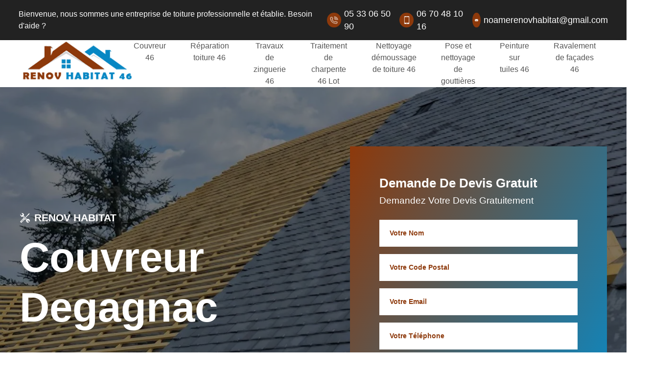

--- FILE ---
content_type: text/html; charset=UTF-8
request_url: https://www.couvreur-lotois.fr/couvreur-degagnac-46340
body_size: 5931
content:
<!DOCTYPE html>
<html dir="ltr" lang="fr-FR">
<head>
  	<meta charset="UTF-8" />
    <meta name=viewport content="width=device-width, initial-scale=1.0, minimum-scale=1.0 maximum-scale=1.0">
    <meta http-equiv="content-type" content="text/html; charset=UTF-8" >
    <title>Couvreur à Degagnac tél: 05.33.06.50.90 </title>
        <meta name="description" content="Je suis artisan couvreur à Degagnac 46340, je vous propose mes services de qualité au meilleur prix pour vos travaux de couverture, devis et déplacement gratuits">        <link rel="canonical" href="https://www.couvreur-lotois.fr/couvreur-degagnac-46340" />    
    <link rel="shortcut icon" href="/skins/default/images/p/favicon.ico" type="image/x-icon">
    <link rel="icon" href="/skins/default/images/p/favicon.ico" type="image/x-icon">
    <link href="/skins/default/css/style.css" rel="stylesheet" type="text/css"/>  
    <link rel="preconnect" href="https://www.googletagmanager.com">
<link rel="preconnect" href="https://nominatim.openstreetmap.org"><script type="application/ld+json">{
    "@context": "http://schema.org",
    "@type": "LocalBusiness",
    "name": "Renov habitat",
    "url": "https://www.couvreur-lotois.fr",
    "telephone": "05 33 06 50 90",
    "mobile": "06 70 48 10 16",
    "email": "noamerenovhabitat@gmail.com",
    "address": {
        "@type": "PostalAddress",
        "streetAddress": "chemin de La Rauziere",
        "addressLocality": "",
        "postalCode": "46110",
        "addressCountry": "FR"
    }
}</script></head>
<body class="Desktop ville">
  
      <header class="header"><div class="top-bar"><div class="text-left-top">Bienvenue, nous sommes une entreprise de toiture professionnelle et établie. Besoin d'aide ?</div><div class="info-top"><div class="tel-top"><p class="tel"><span class="typeTel"><img loading="lazy" src="/skins/default/images//icon/icon-fixe-mob.png" alt="icon-fixe"></span><a href="tel:0533065090">05 33 06 50 90</a></p><p class="tel"><span class="typeTel"><img loading="lazy" src="/skins/default/images//icon/icon-portable-mob.png" alt="icon-portable"></span><a href="tel:0670481016">06 70 48 10 16</a></p><p class="tel"><span class="typeTel"><img loading="lazy" src="/skins/default/images//icon/icon-mail.png" alt="icon-mail"></span><a href="mailto:noamerenovhabitat@gmailcom">noamerenovhabitat@gmail.com</a></p></div></div></div><div class="logo-menu"><a href="/" title="logo-couvreur-renov-habitat" class="logo"><img loading="lazy" src="/skins/default/images/p/Logo-renov-habitat.png" alt="couvreur-renov-habitat"/></a><div class="nav-top"><ul class="nav-list"><li class="nav-item"><a href="/">Couvreur 46</a></li><li class="nav-item"><a href="reparation-toiture-lot-46">Réparation toiture 46</a></li><li class="nav-item"><a href="travaux-zinguerie-zingueur-lot-46">Travaux de zinguerie 46</a></li><li class="nav-item"><a href="traitement-charpente-lot-46">Traitement de charpente 46 Lot</a></li><li class="nav-item"><a href="nettoyage-demoussage-toiture-lot-46">Nettoyage démoussage de toiture 46</a></li><li class="nav-item"><a href="pose-nettoyage-gouttieres-lot-46">Pose et nettoyage de gouttières </a></li><li class="nav-item"><a href="peinture-tuiles-lot-46">Peinture sur tuiles 46</a></li><li class="nav-item"><a href="nettoyage-ravalement-facades-lot-46">Ravalement de façades 46</a></li></ul></div></div><div class="homeslider"><div class="slider-slick homeslider-slick"><div class="diapo" style="background-image:url('/skins/default/images/p/couvreur-46-1.webp')"></div><div class="diapo" style="background-image:url('/skins/default/images/p/couvreur-46-2.webp')"></div><div class="diapo" style="background-image:url('/skins/default/images/p/couvreur-46-3.webp')"></div><div class="diapo" style="background-image:url('/skins/default/images/p/couvreur-46-4.webp')"></div></div><div class="caption-slider"><div class="container"><div class="cap-head"><div class="content-caption-slider"><div class="caption-subtitle">Renov habitat</div><div class="caption-h1">Couvreur Degagnac</div><div class="btn-haed"><a href="realisations" class="btn">réalisations</a><a href="contact" class="btn">Contactez Nous</a></div></div><div class="Devisgratuit"><div class="Devisgratuit-h3">Demande de devis gratuit</div><p>demandez votre devis gratuitement</p><form action="/message.php" method="post" id="FormDevis"><input type="text" name="mail" id="mail" value=""><input type="text" name="nom" required="" class="form-input" placeholder="Votre Nom"><input type="text" name="code_postal" required="" class="form-input" placeholder="Votre code postal"><input type="text" name="email" required="" class="form-input" placeholder="Votre email"><input type="text" name="telephone" required="" class="form-input" placeholder="Votre téléphone"><textarea name="message" required="" class="form-input" placeholder="Votre message"></textarea><input type="submit" value="Envoyer ma demande" class="btn btn-submit"></form></div></div></div></div></div></header>
      <div class="section1"><div class="container"><div class="titreh1"><h1>Couvreur Degagnac 46340: sérieux et prix attractif</h1></div><div class="content-section1"><div class="sec1-blog image-sec1"><div class="image-sec1"><img loading="lazy" loading="lazy" src="/photos/219068-couvreur-renov-habitat-1.jpg" alt="Couvreur  46340"/><div class="delai-sec1"><p>Nous intervenons <span><br>24h/24 sur 7j/7 <br></span> en cas d'urgence</p></div></div></div><div class="sec1-blog text-sec1"><div class="subtitle">couvreur</div><h2> Pour obtenir le meilleur couvreur de toiture à Degagnac.</h2><p>Vous êtes sur le point d’entretenir ou de réparer .Il faut engager de professionnels qui dispose un travail de qualité. Quand la toiture a besoin d'une remise à neuf il faut appeler le couvreurRenov habitat et mettre en oeuvre de l'installation de toits de la pose jusqu'à l'entretien Car il s'occupe de la réalisation de l'isolation de l'étanchéité des toitures et pose ou le revêtement extérieur. Il peut aussi changer de l'entretien et de réparation des toitures. Donc appeler Renov habitat qui se trouve Degagnac46340 pour effectuer cette opération et Il garantis l'étanchéité et isolation de toit. </p><a href="contact" class="btn-2">contactez nous</a></div></div></div></div><div class="section2"><div class="container"><div class="content-sec2"><div class="subtitle">entreprise de couverture</div><h2>Pourquoi choisir notre entreprise Renov habitat ?</h2><p>Nous vous conseillons de faire appel aux services de notre entreprise Renov habitat, particulièrement car nous sommes expérimentés de plusieurs années ; nous disposons d’une équipes d’artisans couvreurs 46340 chevronnés, aptes à répondre à tous vos demandes et besoins. Pour la réalisation de vos travaux ; sachez que, notre entreprise Renov habitat dispose des outillages, matériaux et produits nécessaires. Nous avons suivi des formations particulières cela nous permet de vous fournir des travaux de qualité, fiable et parfaitement aux normes dans la ville de Degagnac 46340 ; rassurez-vous nos travaux sont accompagnés d’une garantie décennale.</p></div></div></div><div class="section3"><div class="container"><div class="content-sec3"><div class="sec3-titre"><div class="subtitle">Renov habitat</div><h2>Renov habitat pour des prestations conformes aux normes </h2></div><div class="sec3-text">Notre entreprise Renov habitat a à sa disposition des artisans couvreurs 46340 aguerris, compétents, qualifiés ; ils sont aptes à répondre à tous vos demandes et besoins en travaux de couverture. Nous allons réaliser vos projets selon les règles de l’art et pour cela nous allons utiliser des matériaux modernes, des outillages professionnels qui sont à la pointe de la technologie. Pour vous témoigner de notre professionnalisme et de notre sérieux, sachez notre entreprise Renov habitat est certifiée par le label RGE, Qualibat et que les travaux que nous réalisons sont accompagnés d’une garantie décennale.</div></div></div></div><div class="section4"><h2>Renov habitat pour des travaux de couverture pas cher</h2><div class="container"><div class="content-sec4"><div class="sec4-blog sec4-image"><img loading="lazy" loading="lazy" src="/photos/219068-couvreur-renov-habitat-2.jpg" alt="Couvreur  46340"/><div class="garantie-logo"><div class="garantie-logo-content"></div></div></div><div class="sec4-blog sec4-text"><p>Siégé dans la ville de Degagnac 46340 ; notre entreprise Renov habitat est réputée pour effectuer des travaux de qualité à un prix pas cher. En effet, afin d’amortir les dépenses de notre clientèle dans la ville de Degagnac] {c} nous effectuons des prestations adaptées à votre budget et cela quel que soit les travaux de couverture que vous souhaitez effectuer. Disposant d’une solide expérience, vous n’avez pas à vous en faire quant à la fiabilité des travaux que nous effectuons. Ainsi, pour des travaux de qualité à prix défiant toutes concurrences, n’hésitez plus à contacter Renov habitat.</p><div class="contact-sec4">Besoin d'aide?Contacter nous: <a href="tel:0670481016">06 70 48 10 16</a> ou <a href="mailto:noamerenovhabitat@gmailcom">noamerenovhabitat@gmail.com</a> </div><a href="contact" class="btn">devis gratuit</a></div></div></div></div><div class="section5"><div class="container"><div class="content-sec5"><div class="sec5-blog"><div class="subtitle">couvreur</div><h2>Choisissez Renov habitat pour s’occuper de vos travaux de couverture</h2><p>Fort de plusieurs années d’expérience et ayant les compétences et qualifications nécessaires dans le domaine, notre entreprise Renov habitat est tout à fait aptes à prendre en main tous vos travaux de couverture dans la ville de Degagnac 46340. Nos artisans couvreurs aguerris pourront vous fournir des travaux sur mesure qui seront en parfait accord avec vos besoins et réaliser dans les règles de l’art. N’ayez crainte, notre entreprise Renov habitat dispose des outillages et des matériaux nécessaires pour réaliser vos travaux. Notre intervention ne sera que bénéfique pour vos éléments de couverture.</p></div><div class="sec5-blog"><img loading="lazy" loading="lazy" src="/skins/default/images/img/whys.png" alt="whys"></div></div></div></div><div class="section-rappel"><div class="container"><div class="content-section-rappel"><div class="rappel-left"><div class="rappel-h3">Pour nous engager ou pour toute aide en cas d'urgence</div><div class="rappel-num"><span>Appelez nous</span><a href="tel:0670481016">06 70 48 10 16</a></div></div><div class="rappel-right"><a href="contact" class="btn-2">contactez nous</a></div></div></div></div><div class="section6"><div class="container"><div class="content-sec6"><div class="sec6-blog sec6-image"><img loading="lazy" loading="lazy" src="/photos/219068-couvreur-renov-habitat-4.jpg" alt="Couvreur  46340"/><img loading="lazy" loading="lazy" class="image-sec6-1" src="/photos/219068-couvreur-renov-habitat-3.jpg" alt="Couvreur  46340"/></div><div class="sec6-blog sec6-text"><div class="subtitle">couvreur</div><h2>client} pour démousser votre toiture 46340</h2><p>Fort d’une solide expérience dans le domaine ; notre entreprise Renov habitat peut effectuer un démoussage de votre toiture, cela pour renforcer ces performances en étanchéité et en isolation. Avant de procéder aux démoussages de votre toiture, nous allons d’abord effectuer une inspection complète de celle-ci, cela pour savoir si les éléments de votre toit ont besoins de quelque réparation. Et pour que cette dernière ne soit plus envahie par les divers parasites végétaux, nous allons appliquer des produits d’imperméabilité (hydrofuge) et des produits anti-mousses. N’hésitez plus à contacter Renov habitat pour un démoussage aux normes de votre toiture.</p></div></div></div></div><div class="section7"><div class="container"><div class="content-sec7"><div class="sec7-blog sec7-title"><div class="subtitle subtitle-sec7">Renov habitat</div><h2>Renov habitat pour réparer votre toiture 46340</h2></div><div class="sec7-blog sec7-text"><div class="image-sec7"><img loading="lazy" loading="lazy" src="/photos/219068-couvreur-renov-habitat-5.jpg" alt="Couvreur  46340"/></div><div class="texte"><p>Si vous apercevez que votre toit commence à être défaillante (montre des problèmes de fuite d’eau, n’isole plus convenablement) ; n’hésitez pas à faire appel aux services de notre entreprise Renov habitat. Ayant les savoir-faire nécessaire, nous pouvons nous occuper de divers travaux de réparation toiture, comme : vos problèmes d’infiltration d’eau, de tuiles cassées, fissurées et problèmes d’isolation et bien d’autres ; nous utiliserons des outillages de pointe et des produits de qualité pour ce faire. Nous sommes en mesure d’effectuer une rénovation partielle ou complète de votre toiture à Degagnac 46340.</p></div></div></div><a href="contact" class="btn">devis gratuit</a></div></div><div class="section8"><div class="container"><div class="content-sec8"><div class="sec8-blog sec8-text"><div class="subtitle">entreprise de couverture</div><h2> Garantissez votre couverture par l'artisan couvreur àDegagnac.</h2><p>Vous avez des problèmes de couverture toit. D'ailleurs votre bâtiment se détériore à cause des intempéries. Alors vous avez besoin de trouver un couvreur compétant dans ce domaine. Donc N'hésitez pas à contacter  Renov habitat car il peut intervenir avec des ouvriers et des charpentiers sur l'enveloppement du  bâtiment ou de la construction neuve. Et ainsi sur la rénovation et restauration de votre patrimoine. Donc appeler directement Renov habitat qui se situe Degagnac46340 pour réaliser votre réparation et d'entretien de votre toiture . Avec son expérience qualifié c’est facile de vous donner un bon résultat Appeler sans attendre et faites confiance. </p></div><div class="sec8-blog sec8-devis"><div class="Devisgratuit"><div class="Devisgratuit-h3">Demande de devis gratuit</div><p>demandez votre devis gratuitement</p><form action="/message.php" method="post" id="FormDevis"><input type="text" name="mail" id="mail" value=""><input type="text" name="nom" required="" class="form-input" placeholder="Votre Nom"><input type="text" name="code_postal" required="" class="form-input" placeholder="Votre code postal"><input type="text" name="email" required="" class="form-input" placeholder="Votre email"><input type="text" name="telephone" required="" class="form-input" placeholder="Votre téléphone"><textarea name="message" required="" class="form-input" placeholder="Votre message"></textarea><input type="submit" value="Envoyer ma demande" class="btn btn-submit"></form></div></div></div></div></div><div class="section9"><div class="form-sec9"><div></div></div><div class="sec9-titre"><div class="subtitle subtitle-sec7">entreprise de couverture</div><h2>Renov habitat pour un toit bien étanche</h2></div><div class="container"><div class="content-sec9"><img loading="lazy" loading="lazy" src="/photos/219068-couvreur-renov-habitat-6.jpg" alt="Couvreur  46340"/><p>La toiture est l’une des éléments la plus importante pour une maison ; en effet c’est celle-ci qui nous protège des diverses intempéries et nous procure un excellent confort. Et pour qu’elle puisse remplir ces fonctions correctement, la toiture doit être en bon état, c’est-à-dire bien étanche. Ayant plusieurs années d’expérience, notre entreprise Renov habitat dispose des qualifications nécessaires pour renforcer l’étanchéité de votre toiture dans la Degagnac 46340. Quel que soit le type de revêtement que vous avez et la forme de votre toiture, notre entreprise Renov habitat peut renforcer l’étanchéité de cette dernière.</p><a href="contact" class="btn">devis gratuit</a></div></div></div><div class="section-call"><div class="container"><div class="content-call"><div class="call-texte"><div class="call-title">être rappelé immédiatement</div><p>Besoin d'assistance ou de plus d'informations ? Laissez-nous votre numéro et nous vous rappellerons dans les plus brefs délais. Votre satisfaction est notre priorité.</p></div><div class="rappel-gratuit"><form action="/message.php" method="post" id="rappel_immediat"><input type="text" name="mail" id="mail2" value=""><input type="hidden" name="type" value="rappel"><input type="text" name="numtel" required="" placeholder="Votre n° de téléphone" class="input-form"><input type="submit" name="OK" value="Etre rappelé" class="btn rappelGratuit"></form></div><div class="form-call"><div></div></div></div></div></div><div class="section10"><div class="container"><div class="content-sec10"><div class="blog-sec10"><h2>Réfection toiture avec Renov habitat</h2><p>Nous mettons à votre service, nos équipes d’artisans couvreurs 46340, ils seront en mesure de vous fournir des travaux de qualité en réfection de toiture ; nous réaliserons vos travaux à un prix pas cher. Afin de vous procurer un service professionnel qui soit à la hauteur de vos attentes et exigences, sachez que notre entreprise de couverture Renov habitat et nos artisans couvreurs 46340 se mettent à votre écoute et s’exécutent selon vos besoins. Ainsi, n’hésitez plus à contacter notre entreprise de couverture Renov habitat, nous saurons remettre en état votre toiture.</p></div></div></div></div><div class="container"><div class="mainleft Services"><b class="Titre">Autres services</b><div class="Liens"><a href="/nettoyage-ravalement-facades-degagnac-46340">Ravalement de façades Degagnac 46340</a><a href="/peinture-tuiles-degagnac-46340">Peinture sur tuiles Degagnac 46340</a><a href="/pose-nettoyage-gouttieres-degagnac-46340">Pose et nettoyage de gouttières Degagnac 46340</a><a href="/nettoyage-demoussage-toiture-degagnac-46340">Nettoyage démoussage de toitureDegagnac 46340</a><a href="/traitement-charpente-degagnac-46340">Traitement de charpente Degagnac 46340</a><a href="/travaux-zinguerie-zingueur-degagnac-46340">Travaux de zinguerie Degagnac</a><a href="/reparation-toiture-degagnac-46340">Réparation toiture Degagnac</a></div></div></div>
      <footer id="footer"><div class="container"><div class="content-footer"><div class="footer-img"><img loading="lazy" src="/skins/default/images/img/bg-footer.webp" alt="footer-bg"/></div><div class="footer-info"><div class="footer-rappel"><form action="/message.php" method="post" id="rappel_immediat"><input type="text" name="mail" id="mail2" value=""><input type="hidden" name="type" value="rappel"><input type="text" name="numtel" required="" placeholder="Votre n° de téléphone" class="input-form"><input type="submit" name="OK" value="Etre rappelé" class="btn rappelGratuit"></form></div><div class="footer-texte"><div class="blog-foot"><div class="footer-h3">Nos services</div><ul class="lien-footer"><li><a href="/" class="lien-item">Couvreur 46</a></li><li><a href="nettoyage-demoussage-toiture-lot-46" class="lien-item">Nettoyage démoussage de toiture 46</a></li><li><a href="pose-nettoyage-gouttieres-lot-46" class="lien-item">Pose et nettoyage de gouttières </a></li><li><a href="nettoyage-ravalement-facades-lot-46" class="lien-item">Ravalement de façades 46</a></li><li><a href="peinture-tuiles-lot-46" class="lien-item">Peinture sur tuiles 46</a></li><li><a href="reparation-toiture-lot-46" class="lien-item">Réparation toiture 46</a></li><li><a href="traitement-charpente-lot-46" class="lien-item">Traitement de charpente 46 Lot</a></li><li><a href="travaux-zinguerie-zingueur-lot-46" class="lien-item">Travaux de zinguerie 46</a></li></ul></div><div class="blog-foot"><div class="footer-h3">nos contact</div><ul class="contact-foot"><li><img loading="lazy" src="/skins/default/images/icon/icon-fixe-mob.png" alt="fixe-foot"><a href="tel:0533065090">05 33 06 50 90</a></li><li><img loading="lazy" src="/skins/default/images/icon/icon-portable-mob.png" alt="portable-foot"><a href="tel:0670481016">06 70 48 10 16</a></li><li><img loading="lazy" src="/skins/default/images/icon/icon-mail.png" alt="mail-foot"><a href="mailto:noamerenovhabitat@gmailcom">noamerenovhabitat@gmail.com</a></li><li><p class="adr">chemin de La Rauziere<br/> 46110  VAYRAC</p></li></ul></div></div><div class="copyright">© 2025 - 2026 - Tout droit réservé | <a title="mentions" href="/mentions-legales" class="mlg">Mentions légales</div></div></div></div></footer>
</body>
<script src="/js/jquery-3.6.0.min.js"></script>
<script src="/js/scripts.js"></script> 
<script src="skins/default/js/slick.min.js"></script>

<script type="text/javascript">		
		var Support = 'Desktop';
		$(document).ready(function(){
		// Js lancés une fois la page chargée
			
		          initAnalytics('_');
		
        // Append the mobile icon nav 
                $('.nav-item').has('ul').prepend('<span class="nav-click"><i class="nav-arrow"></i></span>');
        $('.nav-mobile').click(function(){
            $('.nav-list').toggle();
        });
        $('.nav-list').on('click', '.nav-click', function(){
            $(this).siblings('.nav-submenu').toggle();
            $(this).children('.nav-arrow').toggleClass('nav-rotate');
            
        });

        		
        $('.homeslider-slick').slick({
          arrows:false,
          fade:true,
          speed:1000,
          autoplay: true,
          autoplaySpeed: 3000,
          pauseOnHover:false,
        });

        $('.Reaslide').slick({
          arrows:false,
          speed:1000,
          autoplay: true,
          autoplaySpeed: 3000,
          pauseOnHover:false,
        });

        
        $('.presta').slick({
              arrows:false,
              dots: false,
              speed: 1000,
              slidesToShow: 5 ,
              slidesToScroll: 1,
              autoplay: true,
              autoplaySpeed: 4000,
              pauseOnHover:false,              
            }); 

		});
	</script> 

</html>


--- FILE ---
content_type: text/html; charset=UTF-8
request_url: https://www.couvreur-lotois.fr/ajax.php
body_size: 131
content:
{"code_google_tags":"GTM-M746QQRX","code_analytics":"AW-17329872764","RGPD":null,"dbg":["Erreur  n'est pas reconnu."]}

--- FILE ---
content_type: text/css
request_url: https://www.couvreur-lotois.fr/skins/default/css/style.css
body_size: 7161
content:
html {
  -webkit-text-size-adjust: 100%;
  -ms-text-size-adjust: 100%;
  -webkit-tap-highlight-color: transparent;
  -webkit-box-sizing: border-box;
          box-sizing: border-box;
}

* {
  padding: 0;
  margin: 0;
  -webkit-box-sizing: border-box;
          box-sizing: border-box;
}

@-moz-viewport {
  width: device-width;
}

@-ms-viewport {
  width: device-width;
}

@-webkit-viewport {
  width: device-width;
}

@viewport {
  width: device-width;
}

body {
  background-size: cover;
  background-attachment: fixed;
  font-family: 'Calibri', sans-serif;
  font-size: 16px;
  font-weight: 400;
  line-height: 1.5;
  color: #555;
  margin: 0;
}
body.Mobile {
	font-size: 14px;
  background: #fff;
}

article,
aside,
details,
figcaption,
figure,
footer,
header,
main,
menu,
nav,
section {
  display: block;
}

figure {
  margin: 0;
}
a {
  background-color: transparent;
  color: inherit;
  text-decoration: none;
  transition: all .3s ease;
}

a:active,
a:hover,
a:focus {
  outline: 0;
  text-decoration: none;
}

img {
	border: 0;
	max-width: 100% !important;
}

/*p {
  margin-top: 0;
  margin-bottom: 1rem;
}*/
h1, h2, h3, h4 {
  font-family: 'Calibri', sans-serif;
  font-weight: 700;
  margin-bottom: 1.5rem;
  margin-top: 0;
  position: relative;
  line-height: 1.1;
  color: #8d390b;
}

h1 {
  font-size: 30px;
}

h2 {
    font-size: 44px;
    font-family: Helvetica;
    margin-bottom: 30px;
}

h3 {
  font-size: 18px;
}

h4 {
  font-size: 16px;
}

@media(max-width: 991px) {
  h1 {
    font-size: 24px;
  }

  h2 {
    font-size: 18px;
  }

  h3 {
    font-size: 16px;
  }

  h4 {
    font-size: 14px;
  }
}

p{
  color: #333;
  line-height: 167%;
}

/* Slider */
.slick-slider
{
    position: relative;

    display: block;

    -moz-box-sizing: border-box;
         box-sizing: border-box;

    -webkit-user-select: none;
       -moz-user-select: none;
        -ms-user-select: none;
            user-select: none;

    -webkit-touch-callout: none;
    -khtml-user-select: none;
    -ms-touch-action: pan-y;
        touch-action: pan-y;
    -webkit-tap-highlight-color: transparent;
}

.slick-list
{
    position: relative;

    display: block;
    overflow: hidden;

    margin: 0;
    padding: 0;
}
.slick-list:focus
{
    outline: none;
}
.slick-list.dragging
{
    cursor: pointer;
    cursor: hand;
}

.slick-slider .slick-track,
.slick-slider .slick-list
{
    -webkit-transform: translate3d(0, 0, 0);
       -moz-transform: translate3d(0, 0, 0);
        -ms-transform: translate3d(0, 0, 0);
         -o-transform: translate3d(0, 0, 0);
            transform: translate3d(0, 0, 0);
}

.slick-track
{
    position: relative;
    top: 0;
    left: 0;

    display: block;
}
.slick-track:before,
.slick-track:after
{
    display: table;

    content: '';
}
.slick-track:after
{
    clear: both;
}
.slick-loading .slick-track
{
    visibility: hidden;
}

.slick-slide
{
    display: none;
    float: left;

    height: 100%;
    min-height: 1px;
}
[dir='rtl'] .slick-slide
{
    float: right;
}
.slick-slide img
{
    display: block;
}
.slick-slide.slick-loading img
{
    display: none;
}
.slick-slide.dragging img
{
    pointer-events: none;
}
.slick-initialized .slick-slide
{
    display: block;
}
.slick-loading .slick-slide
{
    visibility: hidden;
}
.slick-vertical .slick-slide
{
    display: block;

    height: auto;

    border: 1px solid transparent;
}
/* Fin slick */



.container{
  max-width: 1200px;
  width: 100%;
  margin: auto;
  position: relative;
}


/*------Header---------*/

.top-bar {
    display: flex;
    justify-content: space-between;
    padding: 15px 3%;
    background: #222;
    align-items: center;
}

.tel-top {
    display: flex;
    align-items: center;
    gap: 50px;
}
.tel-top .tel {
    display: flex;
    align-items: center;
}
.tel-top .typeTel {
    background: #8d390b;
    border-radius: 100%;
    display: flex;
    align-items: center;
    justify-content: center;
    padding: 5px;
}

span.typeTel img {
    filter: invert(1);
    width: 20px;
    height: 20px;
    object-fit: contain;
}
.tel-top .tel a {
    font-size: 18px;
    margin-left: 6px;
    color: #fff;
    transition: ease-in-out 0.3s;
}
.text-left-top {
    color: #fff;
    font-size: 16px;
}

.logo-menu {
    display: flex;
    justify-content: space-between;
    padding: 0 3%;
    align-items: center;
    -webkit-box-shadow: 0 10px 15px rgba(25, 25, 25, 0.1);
    box-shadow: 0 10px 15px rgba(25, 25, 25, 0.1);
}
li.nav-item {
    display: block;
    margin: 0 25px;
    text-align: center;
    position: relative;
}
.nav-mobile {
    cursor: pointer;
    margin-top: 5px;
    float: right;
    background-size: 25px;
    width: 26px;
    height: 26px;
}
.Mobile .footer-rappel form#rappel_immediat input[type=text] {
    width: 100%!important;
}
.Mobile .footer-rappel form#rappel_immediat{
    flex-wrap: wrap;
}
.Mobile .footer-rappel form#rappel_immediat input {
    height: 50px!important;
    width: 100%;
}
.Mobile .nav-mobile img {
    filter: invert(1);
    width: 26px;
    height: 26px;
}
li.nav-item.active a {
  color:#8d390b;
}
li.nav-item:hover a {
  color:#8d390b;
}

li.nav-item:before {
    content: '';
    width: 0;
    height: 2px;
    background: #8d390b;
    position: absolute;
    top: 11px;
    left: -18px;
    transition: ease-in-out 0.3s;
}
li.nav-item.active:before {
  width: 15px;
}
li.nav-item:hover:before {
  width: 15px;
}
ul.nav-list {
    display: flex;
    justify-content: flex-end;
}
.logo-menu a.logo {
    width: 20%;
}
.logo-menu .nav-top {
    width: 80%;
}

.slider-slick {
    width: 100%;
    position: absolute;
}
.Tablet .homeslider {
  height: 753px;
}
.diapo {
    width: 100%;
    height: 872px;
    background-size: cover;
    background-position: center;
    position: relative;
}
.diapo:before {
    content: '';
    width: 100%;
    height: 100%;
    position: absolute;
    top: 0;
    background: #000;
    opacity: .5;
}
.homeslider {
    position: relative;
}
.Desktop .homeslider {
    height: 783px;
}
.caption-subtitle {
    color: #fff;
    text-transform: uppercase;
    font-size: 21px;
    font-weight: 600;
    position: relative;
    padding-left: 30px;
}
.caption-subtitle:before{
  content: '';
  background-image: url(../images/icon/icon-repair.png);
  background-position: center;
  background-repeat: no-repeat;
  background-size: contain;
  width: 22px;
  height: 22px;
  position: absolute;
  left: 0;
  top: 50%;
  transform: translateY(-50%);
  filter: brightness(0) invert(1);
}


.caption-h1 {
    color: #fff;
    font-size: 85px;
    font-family: Helvetica;
    font-weight: 600;
    line-height: 121%;
    margin: 15px 0;
}
.caption-text {
    color: #fff;
    position: relative;
    padding-left: 25px;
    max-width: 50%;
}
.caption-text:before {
    content: '';
    width: 3px;
    height: 100%;
    background: #8d390b;
    position: absolute;
    left: 0;
    top: 0;
}
.content-caption-slider {
    max-width: 100%;
    width: 100%;
}

a.btn {
    background-image: -webkit-linear-gradient(-28deg, #8d390b 0%, #058ccb 99%);
    font-size: 19px;
    text-transform: capitalize;
    color: #fff;
    font-family: Helvetica;
    padding: 18px 50px;
    border-radius: 5px;
    display: inline-block;
    margin-top: 40px;
    font-weight: 600;
    position: relative;
    top: 0;
    transition: ease-in-out 0.3s;
}
.btn-2{
    font-size: 19px;
    text-transform: capitalize;
    color: #000;
    background-image: -webkit-linear-gradient(-28deg, #fff 0%, #fff 99%);
    font-family: Helvetica;
    padding: 18px 50px;
    border-radius: 5px;
    display: inline-block;
    margin-top: 40px;
    font-weight: 600;
    position: relative;
    top: 0;
    transition: all 0.3s;
    border: 2px solid #e7e7e7;
    background: #fff;
}
a.btn-2:hover {
  top: -5px;
  color: #8d390b;
  border: 1px solid #8d390b;
   background-image: -webkit-linear-gradient(-28deg, #8d390b0%, #058ccb99%);
}

a.btn:before {
    content: '';
    width: 15px;
    height: 2px;
    background: #fff;
    position: absolute;
    left: 10%;
    top: 50%;
    
}
a.btn:after {
    content: '';
    width: 15px;
    height: 2px;
    background: #fff;
    position: absolute;
    right: 10%;
    top: 50%;
}
a.btn-2:before {
    content: '';
    width: 15px;
    height: 2px;
    background: #000;
    position: absolute;
    left: 10%;
    top: 50%;
    transition: ease-in-out 0.3s;
}
a.btn-2:after {
    content: '';
    width: 15px;
    height: 2px;
    background: #000;
    position: absolute;
    right: 10%;
    top: 50%;
    transition: ease-in-out 0.3s;
}

a.btn:hover{
  top: -5px;
  color: #fff;
}

a.btn-2:hover:after,
a.btn-2:hover:before {
  background: #fff;
}
.caption-slider {
    padding: 121px 0;
}



/*----------section-1--------*/

.section1 {
    padding: 150px 0;
}
.sec1-blog.image-sec1 {
    width: 43%;
}
.sec1-blog.text-sec1 {
    width: 49%;
}
.content-section1 {
    display: flex;
    justify-content: space-between;
    align-items: center;
}
.sec1-blog.text-sec1 h2 {
    font-size: 44px;
    font-family: Helvetica;
    color: #222;
    margin-bottom: 30px;
}

.image-sec1 img {
    width: 100%;
    min-height: 631px;
    object-fit: cover;
    clip-path: polygon(0 0, 100% 0, 152% 70%, 0% 113%);
    display: block;
}

.subtitle {
    color: #047bb3;
    text-transform: uppercase;
    font-weight: 600;
    font-size: 19px;
    font-family: Helvetica;
    position: relative;
    padding-left: 40px;
    margin-bottom: 35px;
    display: inline-block;
    z-index: 0;
} 
.subtitle:before {
  content: '';
  background-image: url(../images/icon/icon-casque.png);
  background-repeat: no-repeat;
  background-size: contain;
  width: 25px;
  height: 25px;
  position: absolute;
  top: 50%;
  left: 0;
  transform: translateY(-50%);
}

.subtitle:after {
    content: 'couvreur';
    position: absolute;
    top: 50%;
    left: 32%;
    font-size: 82px;
    font-weight: 900;
    -webkit-text-stroke: 1px #f3f3f3;
    -webkit-text-fill-color: #fff0;
    z-index: -1;
    transform: translateY(-50%);
    text-transform: capitalize;
}

.image-sec1 {
    position: relative;
    z-index: 0;
}
.delai-sec1 {
    background: #8d390b;
    color: #fff;
    position: absolute;
    bottom: 0;
    right: 0;
    padding: 34px 28px 104px 53px;
    clip-path: polygon(0 0, 100% 0, 100% 60%, 0% 100%);
}
.delai-sec1 p {
    color: #fff;
    font-size: 20px;
    line-height: 158%;
    text-align: right;
}
.delai-sec1 p span {
    font-size: 30px;
    font-weight: 600;
}


/*-------------section2-----------*/
.section2{
  background-image: url(../images/img/01-2.jpg);
  background-size: cover;
  background-repeat: no-repeat;
  background-position: center;
  padding: 8rem 0;
}

.content-sec2 h2 {
    color: #fff;
}
.content-sec2 p {
    color: #fff;
}
.content-sec2 { 
    max-width: 70%;
    margin: auto;
}

.content-sec2 .subtitle:after {
  content: 'couverture';
  color: #fff;
  opacity: 0.09;
  left: 0;
}

/*---------section3-------*/
.content-sec3 {
    display: flex;
    justify-content: space-between;
    align-items: center;
}
.sec3-text {
    width: 55%;
}
.sec3-titre {
    width: 40%;
}
.section3 {
    padding: 5rem 0;
}
.content-sec3 h2 {
    color: #222;
}

/*-------section4----------*/


.section4{
  background-image: url(../images/img/About-Bg.png);
  background-position: center;
  background-repeat: no-repeat;
  background-size: cover;
  padding: 200px 0 130px 0;
}
.section4 h2 {
    text-align: center;
    max-width: 42%;
    margin: 0 auto 110px;
}
.content-sec4 {
    display: flex;
    justify-content: space-between;
    align-items: center;
}
.sec4-blog {
    width: 50%;
    position: relative;
}
.sec4-blog img {
    width: 100%;
    height: 100%;
    object-fit: cover;
    display: block;
}
.sec4-blog.sec4-text {
    padding-left: 80px;
}
.sec4-image:before {
    content: '';
    background-image: url(../images/icon/picto-logo.png);
    background-size: contain;
    background-repeat: no-repeat;
    background-position: center;
    width: 75px;
    height: 75px;
    position: absolute;
    top: -63px;
    left: -15px;
     animation: myAnim 20s ease-in-out 0s infinite normal both;
}




@keyframes myAnim {
    0%,
    100% {
        transform: translateX(0);
    }

    10%,
    30%,
    50%,
    70% {
        transform: translateX(-8px);
    }

    20%,
    40%,
    60% {
        transform: translateX(8px);
    }

    80% {
        transform: translateX(6.4px);
    }

    90% {
        transform: translateX(-6.4px);
    }
}


.contact-sec4 {
    font-size: 18px;
    color: #222;
    font-family: Helvetica;
    margin-top: 20px;
}
.contact-sec4 a {
    color: #8d390b;
}
.sec4-blog.sec4-text p {
    font-size: 17px;
}


.garantie-logo {
    width: 155px;
    height: 155px;
    position: absolute;
    bottom: 0;
    left: 50%;
    transform: translate(-50%, 50%);
    z-index: 2;
}
.garantie-logo-content {
    position: relative;
    width: 100%;
    height: 100%;
}
.garantie-logo-content:before {
    background-image: url(../images/img/garantie.png);
    background-size: contain;
    background-repeat: no-repeat;
    content: '';
    width: 100%;
    height: 100%;
    position: absolute;
    top: 0;
    left: 0;
    animation: rotate 30s infinite linear;
    -webkit-animation: rotate 30s infinite linear;
}
@keyframes rotate {
  0% {
    transform: rotate(0deg);
  }
  100% {
    transform: rotate(360deg);
  }
}
.garantie-logo-content:after {
    content: '10ans';
    color: #fff;
    position: absolute;
    left: 50%;
    top: 50%;
    transform: translate(-50%, -50%);
    text-transform: uppercase;
    font-size: 22px;
    font-weight: 600;
    font-family: Helvetica;
}


/*--------section5--------*/
.section5 {
    background: #FBFAFA;
    padding: 110px 0;
}
.content-sec5 {
    display: flex;
    align-items: center;
    justify-content: space-between;
}
.sec5-blog {
    width: 50%;
}
.content-sec6 h2 {
    color: #222;
}


/*-----------section-rappel------------*/

.content-section-rappel {
    display: flex;
    align-items: center;
    justify-content: space-between;
}
.section-rappel {
  background-image: url(../images/img/call_to_action_bg.png);
  background-size: cover;
  background-position: center;
  padding: 3rem 0;
}
.rappel-h3 {
    color: #fff;
    font-size: 28px;
    font-family: Helvetica;
    line-height: 100%;
}
.rappel-num a {
    color: #fff;
    font-size: 38px;
    text-decoration: underline;
}
.rappel-num span {
    color: #fff;
    font-size: 21px;
    margin-right: 22px;
}


.rappel-num {
    margin-top: 15px;
}

/*-----------section6----------*/

.section6 {
    padding: 12rem 0 7rem;
    position: relative;
}

.content-sec6 {
    display: flex;
    align-items: center;
    justify-content: space-between;
    position: relative;
}

.content-sec6:before{
  content: '';
  background-image: url(../images/img/06.png);
  background-size: contain;
  background-repeat: no-repeat;
  width: 90px;
  height: 90px;
  position: absolute;
  top: -16%;
  right: -4%;
  animation: myAnim1 15s ease-in-out 0s infinite normal both;
}
  
@keyframes myAnim1 {
    0%,
    100% {
        transform: translateY(0);
    }

    10%,
    30%,
    50%,
    70% {
        transform: translateY(-8px);
    }

    20%,
    40%,
    60% {
        transform: translateY(8px);
    }

    80% {
        transform: translateY(6.4px);
    }

    90% {
        transform: translateY(-6.4px);
    }
}



.sec6-blog {
    width: 50%;
    position: relative;
}
img.image-sec6-1 {
    position: absolute;
    left: -8%;
    top: -11%;
    z-index: 1;
    width: 300px!important;
    height: 210px!important;
    object-fit: cover;
}
.sec6-blog img {
    max-height: 500px;
    width: 100%;
    object-fit: cover;
    display: block;
}
.sec6-blog.sec6-text {
    padding-left: 70px;
}

.sec6-blog.sec6-image:before {
    content: '';
    background-image: url(../images/img/05.png);
    background-size: contain;
    background-repeat: no-repeat;
    width: 160px;
    height: 160px;
    animation: rotate 40s infinite linear;
    -webkit-animation: rotate 40s infinite linear;
    position: absolute;
    bottom: -16%;
    left: -15%;
    z-index: -1;
}


/*-----------section7----------*/


.section7 {
    background: #fef1f2;
    padding: 8rem 0 3rem;
    text-align: center;
}
.sec7-blog.sec7-title {
    text-align: center;
}
.sec7-blog.sec7-title h2 {
    color: #222;
}

.sec7-blog.sec7-text {
    display: flex;
    align-items: center;
    background: #fff;
}
.sec7-blog.sec7-text .texte {
    width: 70%;
    padding-left: 50px;
    text-align: left;
}
.image-sec7 {
    width: 28%;
}
.image-sec7 img {
    max-height: 230px;
    width: 100%;
    object-fit: cover;
    display: block;
}
.subtitle.subtitle-sec7:after {
    -webkit-text-stroke: 1px #f0eeee;
    left: -25%;
}



/*---------section8----------*/


.section8 {
    padding: 5rem 0;
}
.content-sec8 h2 {
    color: #222;
}
.content-sec8 {
    display: flex;
    justify-content: space-between;
    align-items: center;
}
.sec8-blog {
    width: 50%;
}
input#mail {
    display: none;
}
.Devisgratuit form {
    display: flex;
    flex-direction: column;
    margin-top: 24px;
}
.Devisgratuit {
    background: -moz-linear-gradient(-28deg, #8d390b 0%, #058ccb 99%);
    background: -webkit-linear-gradient(-28deg, #8d390b 0%, #058ccb 99%);
    background: -ms-linear-gradient(-28deg, #8d390b 0%, #058ccb 99%);
    padding: 56px 60px 36px;
}

.Devisgratuit-h3 {
    color: #fff;
    font-size: 26px;
    text-transform: capitalize;
    font-weight: 600;
}
.Devisgratuit p {
    color: #fff;
    font-size: 19px;
    text-transform: capitalize;
} 
.Devisgratuit input, .Devisgratuit textarea {
    background: #fff;
    border: 0;
    color: #8d390b;
    font-family: Helvetica;
    padding: 20px 21px;
    margin-bottom: 15px;

}
.Devisgratuit input::placeholder, .Devisgratuit textarea::placeholder {
    color: #8d390b;
    font-size: 14px;
    font-weight: 600;
    text-transform: capitalize;
}
.sec8-devis {
    width: 50%;
    padding: 0 74px;
}
input.btn.btn-submit {
    background: #8d390b;
    color: #fff;
    font-size: 18px;
    font-weight: 600;
    border: 1px solid;
    cursor: pointer;
}
.sec8-blog.sec8-text {
    padding-right: 6rem;
}


/*---------section9-----------*/




.section9 {
    background: #fef1f2;
    padding: 7rem 0 12rem;
    position: relative;
}
.section9:after {
  content: '';
  background-image: url(../images/img/09.png);
  background-size: contain;
  background-repeat: no-repeat;
  width: 115px;
  height: 115px;
  animation: rotate 40s infinite linear;
  -webkit-animation: rotate 40s infinite linear;
  position: absolute;
  right: 14%;
  bottom: 10%;
}
.section9 h2 {
    color: #222;
}
.sec9-titre {
    text-align: center;
    max-width: 42%;
    margin: auto;
}
.content-sec9 {
    background: #fff;
    max-width: 62%;
    margin: auto;
    padding: 60px 45px 60px 123px;
    margin-top: 8rem;
    box-shadow: 1px 1px 73px rgba(0, 0, 0, .1);
}
.content-sec9 img {
    position: absolute;
    width: 270px;
    height: 325px;
    top: -16%;
    left: 3%;
}
.form-sec9 {
    width: 150px;
    height: 150px;
    position: absolute;
    left: 10%;
}
.form-sec9 div{
  position: relative;
  width: 100%;
  height: 100%;
}

.form-sec9 div:before{
  content: '';
  background-image: url(../images/img/07.png);
  background-repeat: no-repeat;
  background-size: contain;
  width: 100%;
  height: 100%;
  position: absolute;
  top: 0;
  left: 0;
  animation: rotate 40s infinite linear;
  -webkit-animation: rotate 40s infinite linear;
}
.form-sec9 div:after {
    content: '';
    background-image: url(../images/img/08.png);
    background-repeat: no-repeat;
    background-size: contain;
    width: 75px;
    height: 75px;
    position: absolute;
    bottom: -23px;
    right: -10px;
}





/*------------section-call--------*/
.section-call {
  background-image: -moz-linear-gradient( 66deg, rgb(141,57,11) 0%, rgb(7,135,195) 100%);
  background-image: -webkit-linear-gradient( 66deg, rgb(141,57,11) 0%, rgb(7,135,195) 100%);
  background-image: -ms-linear-gradient( 66deg, rgb(141,57,11) 0%, rgb(7,135,195) 100%);
  padding: 5rem 0;
  position: relative;
}


.call-title {
    text-align: center;
    color: #fff;
    text-transform: capitalize;
    font-size: 41px;
    font-family: Helvetica;
    font-weight: 600;
    position: relative;
}
.call-texte p {
    color: #fff;
    font-size: 17px;
}
.call-texte {
    max-width: 54%;
    margin: auto;
    text-align: center;
}
input#mail2 {
    display: none;
}
form#rappel_immediat input {
    background: #fff;
    border: none;
    padding: 0px 40px;
    height: 70px;
}
.section-call input.btn.rappelGratuit {
    background: #1e1e2a!important;
    color: #fff;
    font-size: 16px;
}
form#rappel_immediat input::placeholder {
    font-size: 16px;
}
form#rappel_immediat {
    display: flex;
    justify-content: center;
}
form#rappel_immediat input[type=text] {
    width: 44%;
}
.call-texte {
    margin-bottom: 40px;
}


.call-title:before {
    content: '';
    width: 45px;
    height: 45px;
    border-radius: 100%;
    border: solid 3px #ffffff30;
    position: absolute;
    left: -27%;
    top: -39%;
}
.content-call {
  position: relative;
}

.content-call:before {
  content: '';
  background-image: url(../images/img/01.png);
  background-size: contain;
  background-repeat: no-repeat;
  width: 80px;
  height: 80px;
  position: absolute;
  left: -4%;
  top: 50%;
    animation: myAnim1 15s ease-in-out 0s infinite normal both;
}

.form-call {
    width: 150px;
    height: 150px;
    position: absolute;
    right: -5%;
    bottom: 15%;
}
.form-call div {
    position: relative;
    width: 100%;
    height: 100%;
}

.form-call div:before {
    content: '';
    background-image: url(../images/img/03.png);
    background-repeat: no-repeat;
    background-size: contain;
    width: 100%;
    height: 100%;
    position: absolute;
    top: 0;
    left: 0;
    animation: rotate 40s infinite linear;
    -webkit-animation: rotate 40s infinite linear;
}
.form-call div:after {
    content: '';
    background-image: url(../images/img/04.png);
    background-repeat: no-repeat;
    background-size: contain;
    width: 75px;
    height: 75px;
    position: absolute;
    bottom: -23px;
    right: -10px;
}


/*--------section10-----*/
.section10{
  background: #fbfafa url(../images/img/service_shape.png);
  background-position: left;
  background-repeat: no-repeat;
  padding: 6rem 0;
}
.content-sec10 {
    display: flex;
    justify-content: space-between;
}
.blog-sec10 {
    width: 46%;
    background: #fff;
    padding: 70px;
    position: relative;
    overflow: hidden;
}


.blog-sec10 h2 {
    color: #222;
    font-size: 25px;
}
.blog-sec10:after {
    content: '';
    width: 100%;
    height: 4px;
    background: #8d390b;
    position: absolute;
    left: 0;
    bottom: 0;
}
.blog-sec10:before {
    content: '';
    background-image: -webkit-linear-gradient(-28deg, #8d390b0%, #058ccb99%);
    width: 16%;
    height: 14%;
    position: absolute;
    top: -5%;
    left: -5%;
    transform: rotate(90deg);
    border-radius: 100%;
    transition: ease-in-out 0.3s;
}
.blog-sec10:hover:before {
  width: 17%;
  height: 15%;
  top: -5%;
  left: -5;
}

/*-------ville-liste--------*/

.Liens {
    column-count: 4;
    text-align: left;
}
.Liens a {
    display: block;
    position: relative;
    padding-left: 20px;
}
.Liens a:before {
    content: '';
    width: 8px;
    height: 8px;
    background-image: -webkit-linear-gradient(-28deg, #8d390b 0%, #058ccb 99%);
    position: absolute;
    left: 0;
    top: 50%;
    transform: translateY(-50%) rotate(45deg);
}

.mainleft.Services b {
    text-align: center;
    display: inline-block;
    margin: 30px auto;
    font-size: 32px;
    text-transform: uppercase;
    position: relative;
    padding-left: 12px;
}
.mainleft.Services b:before {
    content: '';
    width: 6px;
    left: 0;
    height: 100%;
    background: #8d390b;
    position: absolute;
}

div#realisations .row {
    display: flex;
    justify-content: space-between;
    flex-wrap: wrap;
}
b.titre-album {
    width: 100%;
    text-align: center;
    font-size: 37px;
    margin-bottom: 20px;
    text-transform: uppercase;
}
div#realisations .row > div {
    width: 24%;
}
a.swipebox img {
    width: 100%;
    height: 250px;
    object-fit: cover;
    display: block;
}
.Mobile div#realisations .row > div {
    width: 100%;
}
.Mobile b.titre-album {
    margin-top: 15px;
}


/*-----------footer---------------*/

footer#footer {
    margin: 140px auto 40px;
}
.content-footer {
    display: flex;
    align-items: center;
    justify-content: space-between;
    background: #222;
    padding-right: 20px;
    border-radius: 15px;
    box-shadow: 1px 1px 26px rgba(0, 0, 0, .3);
}
.footer-img {
    width: 31%;
}
.footer-info {
    width: 70%;
    padding: 0px 20px;
}
.footer-texte {
    display: flex;
    justify-content: space-between;
}
.footer-h3 {
    font-size: 23px;
    text-transform: capitalize;
    color: #fff;
    font-weight: 600;
    margin-bottom: 15px;
}
ul.lien-footer {
    column-count: 2;
    padding-right: 20px;
}
ul.lien-footer li {
    display: block;
}
ul.lien-footer a {
  color: #d3d2d2;
}
ul.contact-foot li {
    display: flex;
    align-items: center;
    gap: 14px;
    margin-bottom: 11px;
}
ul.contact-foot li img {
    width: 20px;
    height: 20px;
    display: block;
    filter: invert(1);
}
ul.contact-foot a,
.adr {
    color: #d3d2d2;
    line-height: 100%;
}
.footer-rappel input {
    background: none!important;
    color: #fff;
    border: solid 1px #707070!important;
}
.footer-rappel .rappelGratuit {
    border: none!important;
    background: -webkit-linear-gradient(-28deg, #8d390b0%, #058ccb99%)!important;
}
.footer-rappel form#rappel_immediat input {
  height: 50px!important;
}


.footer-rappel  form#rappel_immediat input[type=text] {
    width: 52%!important;
}
.footer-rappel {
    margin-bottom: 40px;
}
.copyright {
    color: #d3d2d2;
    font-size: 15px;
    text-align: center;
    border-top: solid 1px #707070;
    padding-top: 13px;
    margin-top: 25px;
}
.copyright a {
  color: #d3d2d2;
    font-size: 15px;
}
.footer-img img {
    width: 100%;
    object-fit: cover;
    display: block;
    max-height: 500px;
    height: 500px;
    position: relative;
    top: -50px;
    left: -50px;
}


/*============================
CONTACT & DEVIS
============================*/

.contact-content {
    padding: 50px 0;
    max-width: 50%;
    margin: auto;
}
.Mobile .contact-content {
    display: block;
    margin-top: -115px;
    width: 100%;
    max-width: 100%;
}
body.Mobile.contact footer#footer {
    margin: 20px 0;
}
.Mobile .adr-map {
    padding: 0 20px;
}
.Tablet .contact-content { 
  max-width: 88%;
}
.coordonne_cont img {
    width: 20px;
    height: 20px;
    object-fit: contain;
}
.coordonne_cont {
    display: flex;
    flex-wrap: wrap;
    max-width: 100%;
    justify-content: center;
    gap: 20px;
    margin-bottom: 30px;
}
.ContactezNous b {
    font-size: 20px;
}
.ContactezNous_h1 {
    color: #222;
    text-transform: uppercase;
    font-weight: 600;
    font-family: Calibri;
    font-size: 32px;
}
.adr-map {
    padding: 0 40px;
}
.coordonne_cont a {
    color: #333;
    font-weight: 600;
}
.ContactezNous {
    text-align: center;
}
 
.devis .Devisgratuit {
    margin-top: 70px;
    margin-bottom: 30px;
}
body.Desktop.devis .btn-submit {
    max-width: 48%;
    margin: auto;
}
body.Mobile.devis .Devisgratuit {
    display: block;
    margin-top: 0px;
    padding-top: 21px;
}
.Tablet.devis .Devisgratuit {
  margin-top: 0;
}

body.Mobile.devis div#devisGratuit {
    display: none;
}



























/*------------------------------------------------------------------------- 
404 style 
-------------------------------------------------------------------------*/

.blog_pageIntrouvable {
    background: #fff;
    position: fixed;
    height: 100%;
    width: 100%;
    font-size: 18px;
    z-index: 10000 !important;
    text-align: center;
    top: 0;
  left: 0;
}
.blog_pageIntrouvable .d-flex {
    display: -ms-flexbox!important;
    display: flex!important;
    -ms-flex-pack: center!important;
    justify-content: center!important;
    -ms-flex-align: center!important;
    align-items: center!important;
}
.blog_pageIntrouvable span {
  color: #000;
}

.blog_pageIntrouvable > div {
  height: 100%;
  color: #333
}
.blog_pageIntrouvable h1 {
    font-size: 200px;
    color: #8d390b;
}
.blog_pageIntrouvable p {
    font-size: 36px;
    line-height: 100%;
    margin-top: -21px;
    text-transform: uppercase;
    letter-spacing: 10px;
    color: #8d390b;
}
.blog_pageIntrouvable a {
    color: #333
}
.blog_pageIntrouvable a:hover {
    text-decoration: underline;
}
#noDesktop { display: none; }
@media(max-width: 767px) {
  .blog_pageIntrouvable {
    font-size: 14px;
  }
  .blog_pageIntrouvable a {
      display: block;
  }
  .blog_pageIntrouvable p {
      font-size: 17px;
      letter-spacing: 5px;
      margin-top: -10px;
  }
  .blog_pageIntrouvable h1 {
    font-size: 100px;
  }
}




/*responsive*/



 /*--------------------------------------
 TABLET
 --------------------------------------*/
 .Tablet .text-left-top { 
  margin-bottom: 17px;
  text-align: center;
}
.Tablet .top-bar {
  flex-wrap: wrap;
  justify-content: center;
  position: fixed;
  width: 100%;
  top: 0;
  left: 0;
  z-index: 11000;
}
.Tablet .logo-menu {
  position: fixed;
  top: 6rem;
  z-index: 11000;
  background: #fff;
  width: 100%;
  left: 0;
}

.Tablet .content-caption-slider {
  max-width: 80%;
  text-align: center;
  margin: auto;
}
.Tablet .caption-subtitle {
  display: inline-block;
}
.Tablet .caption-h1 {
  color: #fff;
  font-size: 62px;
}
.Tablet .section1,
.Tablet .section2,
.Tablet .section3,
.Tablet .section4,
.Tablet .section5,
.Tablet .section6,
.Tablet .section7,
.Tablet .section8 {
  padding: 50px 0px;
} 
.Tablet .delai-sec1 { 
  clip-path: polygon(0 0, 100% 0, 152% 32%, 0% 120%);
}
.Tablet .container,
.Mobile .container  { 
  padding: 0 20px;
} 
.Tablet .section4 h2 { 
  margin: 0 auto 25px;
}
.Tablet .sec4-blog.sec4-text {
  padding-left: 40px;
}
.Tablet .rappel-h3 { 
  line-height: 100%;
}
.Tablet a.btn-2::after { 
  right: 5%; 
}
.Tablet a.btn-2::before { 
  left: 5%; 
}
.Tablet .btn-2 {
  font-size: 14px !important;
  padding: 21px 30px !important;
  min-width: 190px; 
}
.Tablet .content-sec6 {
  padding: 0 20px;
}
.Tablet .sec6-blog.sec6-text {
  padding-left: 40px;
}
.Tablet .subtitle::after {
  content: 'couvreur'; 
  top: 27%; 
  font-size: 59px; 
}
.image-sec7 img { 
  object-position: bottom left;
}
.Tablet .delai-sec1 p { 
  text-align: left; 
}
.Tablet .sec8-blog.sec8-text {
  padding-right: 40px;
}
.Tablet .sec8-devis {
  width: 50%;
  padding: 0;
}
.Tablet .Devisgratuit { 
  padding: 20px;
}
.Tablet .content-sec9 {
  padding: 60px 45px 60px 150px;
}
.Tablet .nav-mobile img {
  filter: invert(1);
}
.Tablet .logo-menu .nav-top {
    top: 10rem!important;
}
.Tablet .caption-text {
  margin: auto;
  text-align: left;
}
.Tablet .call-title {
    font-size: 26px;
}
.Tablet .Liens {
  column-count: 2;
  text-align: left;
}
.Tablet .footer-img {
  display: none;
}
.Tablet .footer-info {
  width: 100%;
  padding: 22px 20px;
}
.Tablet .form-call {
    right: 0;
}
.Tablet .content-sec6::before {
    right: 0;
}

.Tablet .sec6-blog.sec6-image::before {
    left: 0;
}
.Tablet .content-call::before {
    left: 1%;
}
.Tablet .blog-sec10 {
  width: 100%;
  padding: 30px;
}
.Tablet .content-sec10 {
  flex-wrap: wrap;
  gap: 47px;
}
.Tablet .blog-sec10::before {
  content: '';
  background-image: -webkit-linear-gradient(-28deg, #8d390b0%, #058ccb99%);
  width: 20%;
  height: 45%;
  position: absolute;
  top: -20%;
  left: -6%;
  transform: rotate(90deg);
  border-radius: 100%;
  transition: ease-in-out 0.3s;
}

.Tablet .content-sec2 {
    max-width: 100%;
}




/*--------------------------------------------------------------
MoBILE
----------------------------------------------------------*/
.Mobile .diapo {
    height: 400px;
}
.Tablet .diapo {
    height: 753px;
}
.Mobile .logo-menu a.logo {
    width: 53%;
}
.Mobile li.nav-item,
.Tablet li.nav-item {
    padding: 8px 25px;
    text-align: left;
}
.Mobile .logo-menu .nav-top,
.Tablet .logo-menu .nav-top {
    width: 100%;
    position: fixed;
    background: #fff;
    top: 11rem;
    left: 0px;
    z-index: 11000;
}
.Mobile ul.nav-list,
.Tablet ul.nav-list {
    flex-direction: column;
    border-top: solid 1px #222;
    display: none;
}

.Mobile .text-left-top {
    display: none;
}










.Mobile .contact-sec4 a {
    color: #8d390b;
    display: block;
}
.Mobile .top-bar { 
    flex-wrap: wrap;
    justify-content: center;
    gap: 20px;
    position: fixed;
    width: 100%;
    top: 67px;
    left: 0;
    z-index: 11000;
}
.Mobile .logo-menu {
    position: fixed;
    width: 100%;
    left: 0;
    top: 0px;
    z-index: 11000;
    background: #fff;
}
.Mobile .tel-top { 
    gap: 20px;
    flex-wrap: wrap;
    justify-content: center;
}

.Mobile .content-caption-slider {
    max-width: 100%;
    text-align: center;
}
.Mobile .caption-h1 { 
    font-size: 32px; 
}
.Mobile .caption-subtitle {
  display: inline-block;
}
.Mobile .caption-slider {
    padding: 2rem 0 0;
}
.Mobile .homeslider {
    position: relative;
    height: 400px;
    margin-top: 11rem;
}
.Mobile .section1,
.Mobile .section2,
.Mobile .section3,
.Mobile .section4,
.Mobile .section5,
.Mobile .section6,
.Mobile .section7,
.Mobile .section8,
.Mobile .section9 {
  padding: 50px 0px;
} 
.Mobile .sec1-blog {
    width: 100%!important;
}
.Mobile .content-section1 {
    display: flex;
    justify-content: space-between;
    align-items: center;
    flex-wrap: wrap;
    gap: 50px;
}
.Mobile .image-sec1 img {
    width: 100%;
    min-height: 240px!important;
    object-fit: cover;
    height: 240px;
    clip-path: initial;
    display: block;
    object-position: bottom left;
}
.Mobile .delai-sec1 {
    background: #8d390b;
    color: #fff;
    position: relative;
    bottom: 0;
    right: 0;
    padding: 20px;
    clip-path: inherit;
}
.Mobile .delai-sec1 p { 
    text-align: center;
}
.Mobile .subtitle:after {
    content: 'couvreur'; 
    font-size: 46px; 
}
.Mobile .sec1-blog.text-sec1 h2 {
    font-size: 32px; 
}
.Mobile .content-sec2 { 
    max-width: 100%; 
}
.Mobile .subtitle { 
    font-size: 18px;
}
 
.Mobile .sec3-titre {
    width: 100%;
}
.Mobile .sec3-text {
    width: 100%;
} 
.Mobile .section4 h2 {
    text-align: center;
    max-width: 100%;
    margin: 0 auto 20px;
    padding: 0 20px;
}
.Mobile .content-sec3,
.Mobile .content-sec4,
.Mobile .content-sec5,
.Mobile .content-section-rappel,
.Mobile .content-sec6,
.Mobile .sec7-blog.sec7-text,
.Mobile .content-sec8 { 
    flex-wrap: wrap;
    gap: 20px;
}
.Mobile .sec4-blog {
    width: 100%;
    position: relative;
    margin: 50px 0 20px;
}
.Mobile .sec4-blog.sec4-text {
    padding-left: 0;
}
.Mobile .content-section-rappel {
    display: flex;
    align-items: center;
    justify-content: center;
    flex-wrap: wrap;
    text-align: center;
}
.Mobile .rappel-h3 { 
    font-size: 25px; 
}
.Mobile .rappel-num a { 
    font-size: 22px; 
}
.Mobile .sec6-blog {
    width: 100%; 
}
.Mobile .sec5-blog {
    width: 100%;
}
.Mobile img.image-sec6-1 {
    position: absolute;
    left: -10%;
    top: -10%;
    z-index: 1;
    width: 235px!important;
    height: 210px!important;
    object-fit: cover;
}
.Mobile .sec6-blog img {
    height: 290px;
    width: 90%;
    object-fit: cover;
    display: block;
    margin-left: 10%;
}
.Mobile .sec6-blog.sec6-text {
    padding-left: 0;
    padding-top: 30px;
}
.Mobile .sec7-blog.sec7-text > div{
    width: 100%!important;
}
.Mobile .sec7-blog.sec7-text .texte { 
    padding-left: 0;
    text-align: left;
    padding: 20px;
}
.Mobile .content-sec8 > div {
    width: 100%!important;
    padding: 0;
}
.Mobile .caption-text { 
    max-width: 100%;
    text-align: left;
}
.Mobile .Devisgratuit {
    padding: 20px;
}
.Mobile .form-sec9 { 
    left: 2%;
}
.Mobile .sec9-titre { 
    max-width: 100%;
    padding: 0 20px; 
}
.Mobile .content-sec9 { 
    max-width: 100%; 
    padding: 20px;
    margin-top: 0; 
}
.Mobile .content-sec9 img {
    position: relative;
    width: 100%;
    height: 250px; 
    left: 0;
    object-fit: cover;
}
.Mobile .section9:after { 
    display: none;
}
.Mobile .call-texte {
    max-width: 100%;
}
.Mobile .form-call { 
    display: none;
}
.Mobile .content-call:before {
   display: none;
}

.Mobile .content-sec10 {
    flex-wrap: wrap;
}
.Mobile .blog-sec10 {
    width: 100%;
    padding: 20px;
    margin-bottom: 22px;
}
.Mobile .Liens {
    column-count: 1;
}
.Mobile .mainleft.Services b {
    text-align: left;
    line-height: 110%;
}
.Mobile .Liens a {
    line-height: 30px;
    margin: 15px 0;
}
.Mobile .footer-img {
    display: none;
}
.Mobile .footer-info {
    width: 100%;
    padding: 0;
}
.Mobile .content-footer {
    padding: 20px 20px;
}
.Mobile .footer-texte {
    display: block;
}
.Mobile ul.lien-footer {
    column-count: 1;
}
.Mobile .copyright a {
    display: block;
}
.Mobile .footer-h3 {
    margin-top: 22px;
}
input.btn.rappelGratuit {
    background: #027ab3 !important;
}
.btn-haed {
    display: flex;
    gap: 20px;
}
.cap-head {
    display: flex; 
    align-items: center;
}
.cap-head .Devisgratuit {
    width: 70%;
}
.titreh1 h1 {
    font-size: 50px;
}
.mentions h2 {
    padding: 20px;
    font-size: 28px;
    font-weight: 600;
    text-transform: uppercase;
}
.mentions ol {
    max-width: 100%;
    width: 80%;
    margin: auto;
    padding: 0 0 30px;
}
body.Mobile.mentions ol {
    width: 100%; 
    padding:0 20px 20px;
}
.coordonne_cont a {
    display: flex;
    align-items: center;
}
b.titre-album,
.mentions h2,
.ContactezNous {
    margin-top: 120px;
}
.Mobile .btn-haed {
    flex-direction: column;
    gap: 0;
}
.Mobile a.btn{
    margin-top: 20px;
}
.Mobile .titreh1 h1 {
    font-size: 40px;
}
.Mobile.mentions h2{
    margin-top: 45px;
}
.Tablet .caption-slider {
  padding: 255px 0;
}
.Tablet .btn-haed { 
  justify-content: center;
}
.Tablet b.titre-album,
.Tablet.mentions h2,
.Tablet .ContactezNous {
    margin-top: 50px;
}
div#Messages {
    text-align: center;
    background-color: #000;    
    padding: 10px;
    width: 100%;
    z-index: 99999;
    position: fixed;
    top: 0;
    left: 0;
}

div#Messages p {
    margin: 0;
    color: #fff;     
    font-size: 20px;
}
.Tablet div#Messages p,
.Mobile div#Messages p {
    font-size:14px;
} 
.section5 .subtitle,
.section7 .subtitle,
.Mobile .section9 .subtitle{
    color: #000;
}
.Mobile ul.lien-footer li { 
    margin: 15px 0;
}